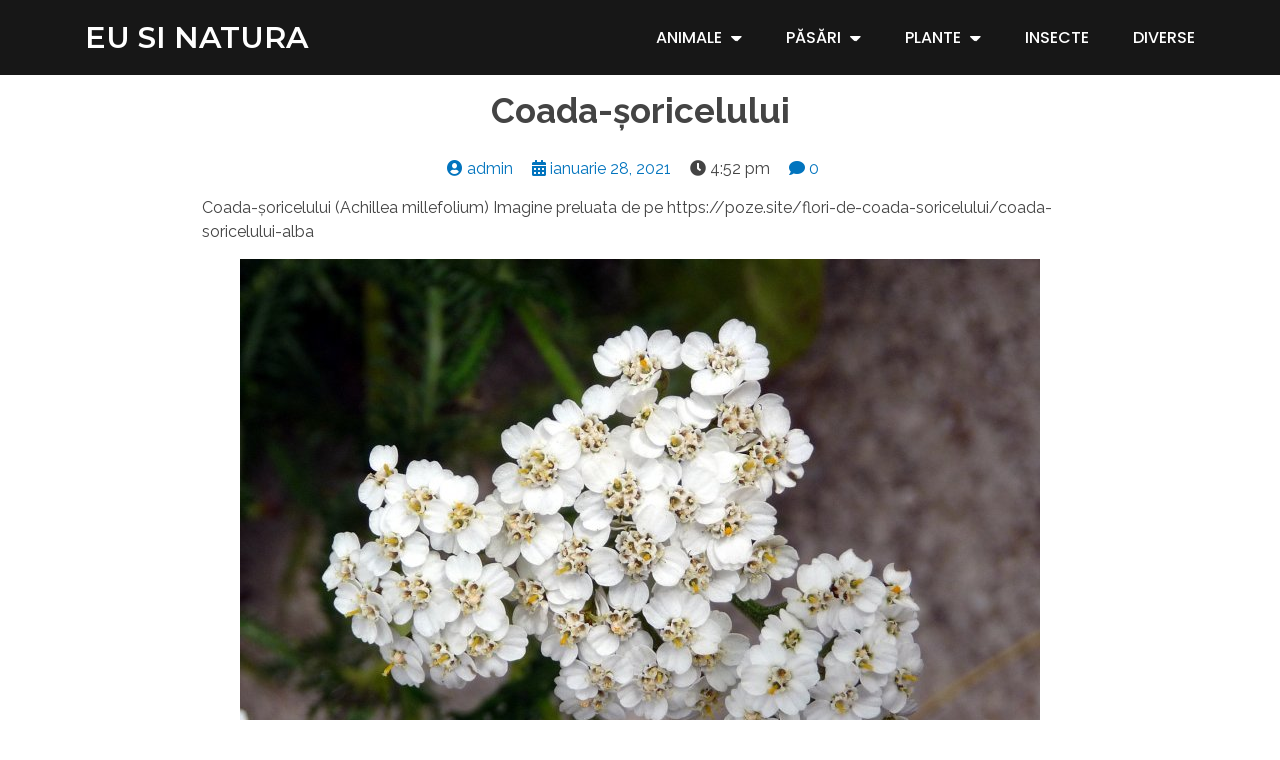

--- FILE ---
content_type: text/html; charset=UTF-8
request_url: http://natura.dordecarte.eu/2021/01/28/coada-soricelulu/
body_size: 11997
content:
	<!DOCTYPE html>
	<html lang="ro-RO">
	<head>
		<meta charset="UTF-8" />
		<meta name="viewport" content="width=device-width, initial-scale=1">
		<link rel="profile" href="https://gmpg.org/xfn/11">
		<title>Coada-șoricelului &#8211; Eu si Natura</title>
<meta name='robots' content='max-image-preview:large' />
<link rel='dns-prefetch' href='//fonts.googleapis.com' />
<link rel='dns-prefetch' href='//s.w.org' />
<link rel="alternate" type="application/rss+xml" title="Eu si Natura &raquo; Flux" href="http://natura.dordecarte.eu/feed/" />
<link rel="alternate" type="application/rss+xml" title="Eu si Natura &raquo; Flux comentarii" href="http://natura.dordecarte.eu/comments/feed/" />
<script>
var pagelayer_ajaxurl = "http://natura.dordecarte.eu/wp-admin/admin-ajax.php?";
var pagelayer_global_nonce = "ce910a2505";
var pagelayer_server_time = 1769836499;
var pagelayer_is_live = "";
var pagelayer_facebook_id = "";
var pagelayer_settings = {"post_types":["post","page"],"enable_giver":false,"max_width":1170,"tablet_breakpoint":780,"mobile_breakpoint":480,"sidebar":false,"body_font":false,"color":false};
var pagelayer_recaptch_lang = "";
var pagelayer_recaptch_version = "";
</script><link rel="alternate" type="application/rss+xml" title="Flux comentarii Eu si Natura &raquo; Coada-șoricelului" href="http://natura.dordecarte.eu/2021/01/28/coada-soricelulu/feed/" />
<style id="pagelayer-wow-animation-style" type="text/css">.pagelayer-wow{visibility: hidden;}</style>
	<style id="pagelayer-global-styles" type="text/css">
:root{--pagelayer-color-primary:#007bff;--pagelayer-color-secondary:#eeee22;--pagelayer-color-text:#8224e3;--pagelayer-color-accent:#dd3333;--pagelayer-font-primary-font-family:Open Sans;--pagelayer-font-secondary-font-family:Roboto;--pagelayer-font-text-font-family:Montserrat;--pagelayer-font-accent-font-family:Poppins;}
.pagelayer-row-stretch-auto > .pagelayer-row-holder, .pagelayer-row-stretch-full > .pagelayer-row-holder.pagelayer-width-auto{ max-width: 1170px; margin-left: auto; margin-right: auto;}
@media (min-width: 781px){
			.pagelayer-hide-desktop{
				display:none !important;
			}
		}

		@media (max-width: 780px) and (min-width: 481px){
			.pagelayer-hide-tablet{
				display:none !important;
			}
			.pagelayer-wp-menu-holder[data-drop_breakpoint="tablet"] .pagelayer-wp_menu-ul{
				display:none;
			}
		}

		@media (max-width: 480px){
			.pagelayer-hide-mobile{
				display:none !important;
			}
			.pagelayer-wp-menu-holder[data-drop_breakpoint="mobile"] .pagelayer-wp_menu-ul{
				display:none;
			}
		}
@media (max-width: 780px){
	[class^="pagelayer-offset-"],
	[class*=" pagelayer-offset-"] {
		margin-left: 0;
	}

	.pagelayer-row .pagelayer-col {
		margin-left: 0;
		width: 100%;
	}
	.pagelayer-row.pagelayer-gutters .pagelayer-col {
		margin-bottom: 16px;
	}
	.pagelayer-first-sm {
		order: -1;
	}
	.pagelayer-last-sm {
		order: 1;
	}
	

}

</style>		<script type="text/javascript">
			window._wpemojiSettings = {"baseUrl":"https:\/\/s.w.org\/images\/core\/emoji\/13.0.1\/72x72\/","ext":".png","svgUrl":"https:\/\/s.w.org\/images\/core\/emoji\/13.0.1\/svg\/","svgExt":".svg","source":{"concatemoji":"http:\/\/natura.dordecarte.eu\/wp-includes\/js\/wp-emoji-release.min.js?ver=5.7.14"}};
			!function(e,a,t){var n,r,o,i=a.createElement("canvas"),p=i.getContext&&i.getContext("2d");function s(e,t){var a=String.fromCharCode;p.clearRect(0,0,i.width,i.height),p.fillText(a.apply(this,e),0,0);e=i.toDataURL();return p.clearRect(0,0,i.width,i.height),p.fillText(a.apply(this,t),0,0),e===i.toDataURL()}function c(e){var t=a.createElement("script");t.src=e,t.defer=t.type="text/javascript",a.getElementsByTagName("head")[0].appendChild(t)}for(o=Array("flag","emoji"),t.supports={everything:!0,everythingExceptFlag:!0},r=0;r<o.length;r++)t.supports[o[r]]=function(e){if(!p||!p.fillText)return!1;switch(p.textBaseline="top",p.font="600 32px Arial",e){case"flag":return s([127987,65039,8205,9895,65039],[127987,65039,8203,9895,65039])?!1:!s([55356,56826,55356,56819],[55356,56826,8203,55356,56819])&&!s([55356,57332,56128,56423,56128,56418,56128,56421,56128,56430,56128,56423,56128,56447],[55356,57332,8203,56128,56423,8203,56128,56418,8203,56128,56421,8203,56128,56430,8203,56128,56423,8203,56128,56447]);case"emoji":return!s([55357,56424,8205,55356,57212],[55357,56424,8203,55356,57212])}return!1}(o[r]),t.supports.everything=t.supports.everything&&t.supports[o[r]],"flag"!==o[r]&&(t.supports.everythingExceptFlag=t.supports.everythingExceptFlag&&t.supports[o[r]]);t.supports.everythingExceptFlag=t.supports.everythingExceptFlag&&!t.supports.flag,t.DOMReady=!1,t.readyCallback=function(){t.DOMReady=!0},t.supports.everything||(n=function(){t.readyCallback()},a.addEventListener?(a.addEventListener("DOMContentLoaded",n,!1),e.addEventListener("load",n,!1)):(e.attachEvent("onload",n),a.attachEvent("onreadystatechange",function(){"complete"===a.readyState&&t.readyCallback()})),(n=t.source||{}).concatemoji?c(n.concatemoji):n.wpemoji&&n.twemoji&&(c(n.twemoji),c(n.wpemoji)))}(window,document,window._wpemojiSettings);
		</script>
		<style type="text/css">
img.wp-smiley,
img.emoji {
	display: inline !important;
	border: none !important;
	box-shadow: none !important;
	height: 1em !important;
	width: 1em !important;
	margin: 0 .07em !important;
	vertical-align: -0.1em !important;
	background: none !important;
	padding: 0 !important;
}
</style>
	<link rel='stylesheet' id='pagelayer-frontend-css'  href='http://natura.dordecarte.eu/wp-content/plugins/pagelayer/css/combined.css?ver=2.0.7' type='text/css' media='all' />
<link rel='stylesheet' id='wp-block-library-css'  href='http://natura.dordecarte.eu/wp-includes/css/dist/block-library/style.min.css?ver=5.7.14' type='text/css' media='all' />
<link rel='stylesheet' id='wp-block-library-theme-css'  href='http://natura.dordecarte.eu/wp-includes/css/dist/block-library/theme.min.css?ver=5.7.14' type='text/css' media='all' />
<link rel='stylesheet' id='schema-lite-style-css'  href='http://natura.dordecarte.eu/wp-content/themes/schema-lite/style.css?ver=5.7.14' type='text/css' media='all' />
<style id='schema-lite-style-inline-css' type='text/css'>

		#site-header, #navigation.mobile-menu-wrapper { background-image: url('http://natura.dordecarte.eu/wp-content/uploads/2021/01/cropped-BArza-tec.jpg'); }
		.primary-navigation #navigation li:hover > a, #tabber .inside li .meta b,footer .widget li a:hover,.fn a,.reply a,#tabber .inside li div.info .entry-title a:hover, #navigation ul ul a:hover,.single_post a:not(.wp-block-button__link), a:hover, .sidebar.c-4-12 .textwidget a, #site-footer .textwidget a, #commentform a, #tabber .inside li a, .copyrights a:hover, a, .sidebar.c-4-12 a:hover, .top a:hover, footer .tagcloud a:hover, .title a, .related-posts .post:hover .title { color: #0274be; }

		#navigation ul li.current-menu-item a { color: #0274be!important; }

		.nav-previous a:hover, .nav-next a:hover, #commentform input#submit, #searchform input[type='submit'], .home_menu_item, .currenttext, .pagination a:hover, .mts-subscribe input[type='submit'], .pagination .current, .woocommerce nav.woocommerce-pagination ul li a:focus, .woocommerce nav.woocommerce-pagination ul li a:hover, .woocommerce nav.woocommerce-pagination ul li span.current, .woocommerce-product-search input[type='submit'], .woocommerce a.button, .woocommerce-page a.button, .woocommerce button.button, .woocommerce-page button.button, .woocommerce input.button, .woocommerce-page input.button, .woocommerce #respond input#submit, .woocommerce-page #respond input#submit, .woocommerce #content input.button, .woocommerce-page #content input.button, .featured-thumbnail .latestPost-review-wrapper.wp-review-show-total, .tagcloud a, .woocommerce nav.woocommerce-pagination ul li span.current, .woocommerce-page nav.woocommerce-pagination ul li span.current, .woocommerce #content nav.woocommerce-pagination ul li span.current, .woocommerce-page #content nav.woocommerce-pagination ul li span.current, .woocommerce nav.woocommerce-pagination ul li a:hover, .woocommerce-page nav.woocommerce-pagination ul li a:hover, .woocommerce #content nav.woocommerce-pagination ul li a:hover, .woocommerce-page #content nav.woocommerce-pagination ul li a:hover, #searchform input[type='submit'], .woocommerce-product-search input[type='submit'] { background-color: #0274be; }

		.woocommerce nav.woocommerce-pagination ul li span.current, .woocommerce-page nav.woocommerce-pagination ul li span.current, .woocommerce #content nav.woocommerce-pagination ul li span.current, .woocommerce-page #content nav.woocommerce-pagination ul li span.current, .woocommerce nav.woocommerce-pagination ul li a:hover, .woocommerce-page nav.woocommerce-pagination ul li a:hover, .woocommerce #content nav.woocommerce-pagination ul li a:hover, .woocommerce-page #content nav.woocommerce-pagination ul li a:hover, .woocommerce nav.woocommerce-pagination ul li a:focus, .woocommerce-page nav.woocommerce-pagination ul li a:focus, .woocommerce #content nav.woocommerce-pagination ul li a:focus, .woocommerce-page #content nav.woocommerce-pagination ul li a:focus, .pagination .current, .tagcloud a { border-color: #0274be; }
		.corner { border-color: transparent transparent #0274be transparent;}

		footer, #commentform input#submit:hover, .featured-thumbnail .latestPost-review-wrapper { background-color: #222222; }
			
</style>
<link rel='stylesheet' id='schema-lite-fonts-css'  href='https://fonts.googleapis.com/css?family=Roboto%20Slab%3A300%2C400%7CRaleway%3A400%2C500%2C700&#038;subset=latin-ext' type='text/css' media='all' />
<script type='text/javascript' src='http://natura.dordecarte.eu/wp-includes/js/jquery/jquery.min.js?ver=3.5.1' id='jquery-core-js'></script>
<script type='text/javascript' src='http://natura.dordecarte.eu/wp-includes/js/jquery/jquery-migrate.min.js?ver=3.3.2' id='jquery-migrate-js'></script>
<script type='text/javascript' src='http://natura.dordecarte.eu/wp-content/plugins/pagelayer/js/combined.js?ver=2.0.7' id='pagelayer-frontend-js'></script>
<script type='text/javascript' src='http://natura.dordecarte.eu/wp-content/themes/schema-lite/js/customscripts.js?ver=5.7.14' id='schema-lite-customscripts-js'></script>
<link rel="https://api.w.org/" href="http://natura.dordecarte.eu/wp-json/" /><link rel="alternate" type="application/json" href="http://natura.dordecarte.eu/wp-json/wp/v2/posts/759" /><link rel="EditURI" type="application/rsd+xml" title="RSD" href="http://natura.dordecarte.eu/xmlrpc.php?rsd" />
<link rel="wlwmanifest" type="application/wlwmanifest+xml" href="http://natura.dordecarte.eu/wp-includes/wlwmanifest.xml" /> 
<meta name="generator" content="WordPress 5.7.14" />
<link rel="canonical" href="http://natura.dordecarte.eu/2021/01/28/coada-soricelulu/" />
<link rel='shortlink' href='http://natura.dordecarte.eu/?p=759' />
<link rel="alternate" type="application/json+oembed" href="http://natura.dordecarte.eu/wp-json/oembed/1.0/embed?url=http%3A%2F%2Fnatura.dordecarte.eu%2F2021%2F01%2F28%2Fcoada-soricelulu%2F" />
<link rel="alternate" type="text/xml+oembed" href="http://natura.dordecarte.eu/wp-json/oembed/1.0/embed?url=http%3A%2F%2Fnatura.dordecarte.eu%2F2021%2F01%2F28%2Fcoada-soricelulu%2F&#038;format=xml" />
<style type="text/css">.recentcomments a{display:inline !important;padding:0 !important;margin:0 !important;}</style>		<style type="text/css">
					.site-title a,
			.site-description, #navigation a {
				color: #eeee22;
			}
				</style>
		<style type="text/css" id="custom-background-css">
body.custom-background { background-color: #ffffff; }
</style>
	<link rel="icon" href="http://natura.dordecarte.eu/wp-content/uploads/2020/10/cropped-Natura-icon-1-32x32.png" sizes="32x32" />
<link rel="icon" href="http://natura.dordecarte.eu/wp-content/uploads/2020/10/cropped-Natura-icon-1-192x192.png" sizes="192x192" />
<link rel="apple-touch-icon" href="http://natura.dordecarte.eu/wp-content/uploads/2020/10/cropped-Natura-icon-1-180x180.png" />
<meta name="msapplication-TileImage" content="http://natura.dordecarte.eu/wp-content/uploads/2020/10/cropped-Natura-icon-1-270x270.png" />
	</head>

	<body class="post-template-default single single-post postid-759 single-format-standard custom-background wp-custom-logo wp-embed-responsive pagelayer-body">
		
	<header class="pagelayer-header"><div pagelayer-id="QLarvXWKMVl2BOFz" class="p-QLarvXWKMVl2BOFz pagelayer-row pagelayer-row-stretch-auto pagelayer-height-default">
<style pagelayer-style-id="QLarvXWKMVl2BOFz">.p-QLarvXWKMVl2BOFz .pagelayer-col-holder{padding: 10px}
.p-QLarvXWKMVl2BOFz > .pagelayer-background-overlay{-webkit-transition: all 400ms !important; transition: all 400ms !important}
.p-QLarvXWKMVl2BOFz .pagelayer-svg-top .pagelayer-shape-fill{fill:#227bc3}
.p-QLarvXWKMVl2BOFz .pagelayer-row-svg .pagelayer-svg-top{width:100%;height:100px}
.p-QLarvXWKMVl2BOFz .pagelayer-svg-bottom .pagelayer-shape-fill{fill:#e44993}
.p-QLarvXWKMVl2BOFz .pagelayer-row-svg .pagelayer-svg-bottom{width:100%;height:100px}
.p-QLarvXWKMVl2BOFz{background: #171717}
</style>
			
			
			
			
			<div class="pagelayer-row-holder pagelayer-row pagelayer-auto pagelayer-width-auto">
<div pagelayer-id="SPsweqNnMkSuP5NW" class="p-SPsweqNnMkSuP5NW pagelayer-col">
<style pagelayer-style-id="SPsweqNnMkSuP5NW">.p-SPsweqNnMkSuP5NW .pagelayer-col-holder > div:not(:last-child){margin-bottom: 15px}
.pagelayer-row-holder .p-SPsweqNnMkSuP5NW{width: 30%}
.p-SPsweqNnMkSuP5NW > .pagelayer-background-overlay{-webkit-transition: all 400ms !important; transition: all 400ms !important}
@media (max-width: 780px) and (min-width: 481px){.pagelayer-row-holder .p-SPsweqNnMkSuP5NW{width: 40%}
}
@media (max-width: 480px){.pagelayer-row-holder .p-SPsweqNnMkSuP5NW{width: 75%}
}
</style>
				
				
				
				<div class="pagelayer-col-holder">
<div pagelayer-id="khLyksG1X3Oqcvws" class="p-khLyksG1X3Oqcvws pagelayer-wp_title">
<style pagelayer-style-id="khLyksG1X3Oqcvws">.p-khLyksG1X3Oqcvws .pagelayer-wp-title-heading{font-family: Montserrat; font-size: 30px !important; font-style:  !important; font-weight: 600 !important; font-variant:  !important; text-decoration-line:  !important; text-decoration-style: Solid !important; line-height: em !important; text-transform: Uppercase !important; letter-spacing: px !important; word-spacing: px !important;color:#ffffff;text-align:left}
@media (max-width: 480px){.p-khLyksG1X3Oqcvws .pagelayer-wp-title-heading{text-align:left}
}
</style><div class="pagelayer-wp-title-content">
			<div class="pagelayer-wp-title-section">
				<a href="http://natura.dordecarte.eu" class="pagelayer-wp-title-link pagelayer-ele-link">
					
					<div class="pagelayer-wp-title-holder">
						<div class="pagelayer-wp-title-heading">Eu si Natura</div>
						
					</div>
				</a>
			</div>			
		<div></div></div></div>
</div></div>
<div pagelayer-id="hBCy8hyNV0O6IsQC" class="p-hBCy8hyNV0O6IsQC pagelayer-col">
<style pagelayer-style-id="hBCy8hyNV0O6IsQC">.p-hBCy8hyNV0O6IsQC{align-content: center !important}
.p-hBCy8hyNV0O6IsQC .pagelayer-col-holder > div:not(:last-child){margin-bottom: 15px}
.pagelayer-row-holder .p-hBCy8hyNV0O6IsQC{width: 70%}
.p-hBCy8hyNV0O6IsQC > .pagelayer-background-overlay{-webkit-transition: all 400ms !important; transition: all 400ms !important}
@media (max-width: 780px) and (min-width: 481px){.pagelayer-row-holder .p-hBCy8hyNV0O6IsQC{width: 60%}
}
@media (max-width: 480px){.pagelayer-row-holder .p-hBCy8hyNV0O6IsQC{width: 25%}
}
</style>
				
				
				
				<div class="pagelayer-col-holder">
<div pagelayer-id="o4GSAwGs4r5ppDQb" class="p-o4GSAwGs4r5ppDQb pagelayer-wp_menu">
<style pagelayer-style-id="o4GSAwGs4r5ppDQb">.p-o4GSAwGs4r5ppDQb ul{text-align:right}
.p-o4GSAwGs4r5ppDQb .pagelayer-wp-menu-container li{list-style: none}
.p-o4GSAwGs4r5ppDQb .pagelayer-wp_menu-ul>li a:first-child{color: #ffffff}
.p-o4GSAwGs4r5ppDQb .pagelayer-wp_menu-ul>li>a:hover{color: #ea3a60}
.p-o4GSAwGs4r5ppDQb .pagelayer-wp_menu-ul>li.active-sub-menu>a:hover{color: #ea3a60}
.p-o4GSAwGs4r5ppDQb .pagelayer-wp_menu-ul>li.current-menu-item>a{color: #ea3a60}
.p-o4GSAwGs4r5ppDQb .pagelayer-wp-menu-container ul li a{font-family: Poppins !important; font-size: 16px !important; font-style:  !important; font-weight: 500 !important; font-variant:  !important; text-decoration-line:  !important; text-decoration-style: Solid !important; line-height: em !important; text-transform: Uppercase !important; letter-spacing: px !important; word-spacing: px !important}
.p-o4GSAwGs4r5ppDQb .pagelayer-heading-holder{font-family: Poppins !important; font-size: 16px !important; font-style:  !important; font-weight: 500 !important; font-variant:  !important; text-decoration-line:  !important; text-decoration-style: Solid !important; line-height: em !important; text-transform: Uppercase !important; letter-spacing: px !important; word-spacing: px !important}
.p-o4GSAwGs4r5ppDQb .pagelayer-wp_menu-ul>li a{padding-left: 20px;padding-right: 20px}
.p-o4GSAwGs4r5ppDQb .pagelayer-wp_menu-ul>li>a{padding-top: 10px;padding-bottom	: 10px}
.p-o4GSAwGs4r5ppDQb .pagelayer-wp-menu-container ul.sub-menu>li a{color: #ffffff}
.p-o4GSAwGs4r5ppDQb .pagelayer-wp-menu-container ul.sub-menu{background-color: #0986c0}
.p-o4GSAwGs4r5ppDQb .pagelayer-wp-menu-container ul.sub-menu li a{padding-left: 10px;padding-right: 10px;padding-top: 10px;padding-bottom	: 10px}
.p-o4GSAwGs4r5ppDQb .pagelayer-wp-menu-container .sub-menu a{margin-left: 10px}
.p-o4GSAwGs4r5ppDQb .pagelayer-wp-menu-container .sub-menu .sub-menu a{margin-left: calc(2 * 10px)}
.p-o4GSAwGs4r5ppDQb .pagelayer-menu-type-horizontal .sub-menu{left:0px}
.p-o4GSAwGs4r5ppDQb .pagelayer-menu-type-horizontal .sub-menu .sub-menu{left:unset;left:100% !important;top:0px}
.p-o4GSAwGs4r5ppDQb .pagelayer-primary-menu-bar{text-align:center}
.p-o4GSAwGs4r5ppDQb .pagelayer-primary-menu-bar i{background-color:#ea3a60;font-size:30px}
.p-o4GSAwGs4r5ppDQb .pagelayer-menu-type-dropdown{width:30%;background-color:#000000}
.p-o4GSAwGs4r5ppDQb .pagelayer-menu-type-dropdown .pagelayer-wp_menu-ul{width:100%;top: 8%; transform: translateY(-8%)}
.p-o4GSAwGs4r5ppDQb .pagelayer-wp_menu-close i{font-size:25px;padding:8px;color:rgba(255,255,255,0.41);background-color:rgba(0,0,0,0.21);-webkit-transition: all 600ms !important; transition: all 600ms !important}
.p-o4GSAwGs4r5ppDQb .pagelayer-wp_menu-close i:hover{color:#ffffff;background-color:#000000}
.p-o4GSAwGs4r5ppDQb  .pagelayer-wp_menu-ul .menu-item a {
    justify-content: center;}
@media (max-width: 780px) and (min-width: 481px){.p-o4GSAwGs4r5ppDQb .pagelayer-primary-menu-bar{text-align:right}
.p-o4GSAwGs4r5ppDQb .pagelayer-primary-menu-bar i{font-size:20px;padding:10px}
.p-o4GSAwGs4r5ppDQb .pagelayer-menu-type-dropdown{width:40%}
}
@media (max-width: 480px){.p-o4GSAwGs4r5ppDQb .pagelayer-wp_menu-ul>li>a{padding-top: 15px;padding-bottom	: 15px}
.p-o4GSAwGs4r5ppDQb .pagelayer-primary-menu-bar{text-align:right}
.p-o4GSAwGs4r5ppDQb .pagelayer-primary-menu-bar i{font-size:20px;padding:10px}
.p-o4GSAwGs4r5ppDQb .pagelayer-menu-type-dropdown{width:50%}
.p-o4GSAwGs4r5ppDQb .pagelayer-menu-type-dropdown .pagelayer-wp_menu-ul{top: 10%; transform: translateY(-10%)}
}
</style><div class="pagelayer-wp-menu-holder" data-layout="horizontal" data-submenu_ind="caret-down" data-drop_breakpoint="tablet">
			<div class="pagelayer-primary-menu-bar"><i class="fa fa-bars"></i></div>
			<div class="pagelayer-wp-menu-container pagelayer-menu-type-horizontal pagelayer-menu-hover- slide pagelayer-wp_menu-right" data-align="right">
				<div class="pagelayer-wp_menu-close"><i class="fa fa-times"></i></div>
				<div class="menu-sturnidae-container"><ul id="2" class="pagelayer-wp_menu-ul"><li id="menu-item-728" class="menu-item menu-item-type-taxonomy menu-item-object-category menu-item-has-children menu-item-728"><a href="http://natura.dordecarte.eu/category/animale/">Animale</a>
<ul class="sub-menu">
	<li id="menu-item-729" class="menu-item menu-item-type-taxonomy menu-item-object-category menu-item-729"><a href="http://natura.dordecarte.eu/category/animale/amfibieni/">Amfibieni</a></li>
	<li id="menu-item-730" class="menu-item menu-item-type-taxonomy menu-item-object-category menu-item-730"><a href="http://natura.dordecarte.eu/category/animale/mamifere/">Mamifere</a></li>
	<li id="menu-item-731" class="menu-item menu-item-type-taxonomy menu-item-object-category menu-item-731"><a href="http://natura.dordecarte.eu/category/animale/reptile/">Reptile</a></li>
</ul>
</li>
<li id="menu-item-734" class="menu-item menu-item-type-taxonomy menu-item-object-category menu-item-has-children menu-item-734"><a href="http://natura.dordecarte.eu/category/pasari/">Păsări</a>
<ul class="sub-menu">
	<li id="menu-item-737" class="menu-item menu-item-type-taxonomy menu-item-object-category menu-item-737"><a href="http://natura.dordecarte.eu/category/pasari/galinacee/">Galinacee</a></li>
	<li id="menu-item-735" class="menu-item menu-item-type-taxonomy menu-item-object-category menu-item-735"><a href="http://natura.dordecarte.eu/category/pasari/ciocanitori/">Ciocănitori</a></li>
	<li id="menu-item-739" class="menu-item menu-item-type-taxonomy menu-item-object-category menu-item-has-children menu-item-739"><a href="http://natura.dordecarte.eu/category/pasari/pasari-cantatoare/">Păsări cântătoare</a>
	<ul class="sub-menu">
		<li id="menu-item-831" class="menu-item menu-item-type-taxonomy menu-item-object-category menu-item-831"><a href="http://natura.dordecarte.eu/category/pasari/pasari-cantatoare/corvide/">Corvidae</a></li>
		<li id="menu-item-857" class="menu-item menu-item-type-taxonomy menu-item-object-category menu-item-857"><a href="http://natura.dordecarte.eu/category/pasari/pasari-cantatoare/alaudidae/">Alaudidae</a></li>
		<li id="menu-item-854" class="menu-item menu-item-type-taxonomy menu-item-object-category menu-item-854"><a href="http://natura.dordecarte.eu/category/pasari/pasari-cantatoare/fringillidae/">Fringillidae</a></li>
		<li id="menu-item-868" class="menu-item menu-item-type-taxonomy menu-item-object-category menu-item-868"><a href="http://natura.dordecarte.eu/category/pasari/pasari-cantatoare/emberizidae/">Emberizidae</a></li>
		<li id="menu-item-977" class="menu-item menu-item-type-taxonomy menu-item-object-category menu-item-977"><a href="http://natura.dordecarte.eu/category/pasari/pasari-cantatoare/hirundinidae/">Hirundinidae</a></li>
	</ul>
</li>
	<li id="menu-item-742" class="menu-item menu-item-type-taxonomy menu-item-object-category menu-item-742"><a href="http://natura.dordecarte.eu/category/pasari/pasari-rapitoare-de-zi/">Păsări răpitoare de zi</a></li>
	<li id="menu-item-741" class="menu-item menu-item-type-taxonomy menu-item-object-category menu-item-741"><a href="http://natura.dordecarte.eu/category/pasari/pasari-rapitoare-de-noapte/">Păsări răpitoare de noapte</a></li>
	<li id="menu-item-736" class="menu-item menu-item-type-taxonomy menu-item-object-category menu-item-736"><a href="http://natura.dordecarte.eu/category/pasari/drepnele-si-caprimulgi/">Drepnele si caprimulgi</a></li>
	<li id="menu-item-743" class="menu-item menu-item-type-taxonomy menu-item-object-category menu-item-743"><a href="http://natura.dordecarte.eu/category/pasari/porumbei-si-specii-inrudite/">Porumbei şi specii înrudite</a></li>
	<li id="menu-item-738" class="menu-item menu-item-type-taxonomy menu-item-object-category menu-item-738"><a href="http://natura.dordecarte.eu/category/pasari/gaste-rate-si-specii-inrudite/">Gâşte, raţe şi specii înrudite</a></li>
	<li id="menu-item-740" class="menu-item menu-item-type-taxonomy menu-item-object-category menu-item-740"><a href="http://natura.dordecarte.eu/category/pasari/pasari-limicole-chire-pescarusi/">Pasari limicole, chire, pescarusi</a></li>
	<li id="menu-item-744" class="menu-item menu-item-type-taxonomy menu-item-object-category menu-item-744"><a href="http://natura.dordecarte.eu/category/pasari/starci-berze-si-specii-inrudite/">Stârci, berze şi specii înrudite</a></li>
</ul>
</li>
<li id="menu-item-745" class="menu-item menu-item-type-taxonomy menu-item-object-category current-post-ancestor menu-item-has-children menu-item-745"><a href="http://natura.dordecarte.eu/category/plante/">Plante</a>
<ul class="sub-menu">
	<li id="menu-item-746" class="menu-item menu-item-type-taxonomy menu-item-object-category menu-item-746"><a href="http://natura.dordecarte.eu/category/plante/flori/">Flori</a></li>
	<li id="menu-item-747" class="menu-item menu-item-type-taxonomy menu-item-object-category current-post-ancestor current-menu-parent current-post-parent menu-item-747"><a href="http://natura.dordecarte.eu/category/plante/plante-medicinale/">Plante medicinale</a></li>
</ul>
</li>
<li id="menu-item-733" class="menu-item menu-item-type-taxonomy menu-item-object-category menu-item-733"><a href="http://natura.dordecarte.eu/category/insecte/">Insecte</a></li>
<li id="menu-item-732" class="menu-item menu-item-type-taxonomy menu-item-object-category menu-item-732"><a href="http://natura.dordecarte.eu/category/diverse/">Diverse</a></li>
</ul></div>
			</div>
		</div></div>
</div></div>
</div></div>

	</header><div class="pagelayer-content"><div pagelayer-id="TeNMIn3gRsvsyDZj" class="p-TeNMIn3gRsvsyDZj pagelayer-row pagelayer-row-stretch-auto pagelayer-height-default">
<style pagelayer-style-id="TeNMIn3gRsvsyDZj">.p-TeNMIn3gRsvsyDZj .pagelayer-col-holder{padding: 10px}
.p-TeNMIn3gRsvsyDZj > .pagelayer-background-overlay{-webkit-transition: all 400ms !important; transition: all 400ms !important}
.p-TeNMIn3gRsvsyDZj .pagelayer-svg-top .pagelayer-shape-fill{fill:#227bc3}
.p-TeNMIn3gRsvsyDZj .pagelayer-row-svg .pagelayer-svg-top{width:100%;height:100px}
.p-TeNMIn3gRsvsyDZj .pagelayer-svg-bottom .pagelayer-shape-fill{fill:#e44993}
.p-TeNMIn3gRsvsyDZj .pagelayer-row-svg .pagelayer-svg-bottom{width:100%;height:100px}
</style>
			
			
			
			
			<div class="pagelayer-row-holder pagelayer-row pagelayer-auto pagelayer-width-auto">
<div pagelayer-id="qyP2XV3ClSd9cEWM" class="p-qyP2XV3ClSd9cEWM pagelayer-col">
<style pagelayer-style-id="qyP2XV3ClSd9cEWM">.p-qyP2XV3ClSd9cEWM > .pagelayer-background-overlay{-webkit-transition: all 400ms !important; transition: all 400ms !important}
</style>
				
				
				
				<div class="pagelayer-col-holder">
<div pagelayer-id="nNt87422AXwZoBQg" class="p-nNt87422AXwZoBQg pagelayer-post_title">
<style pagelayer-style-id="nNt87422AXwZoBQg">.p-nNt87422AXwZoBQg .pagelayer-post-title{font-family: ; font-size: 35px !important; font-style:  !important; font-weight: 700 !important; font-variant:  !important; text-decoration-line:  !important; text-decoration-style: solid !important; line-height: em !important; text-transform:  !important; letter-spacing: px !important; word-spacing: px !important}
.p-nNt87422AXwZoBQg{text-align: center}
</style><div class="pagelayer-post-title">
			
				Coada-șoricelului
			
		</div></div>
</div></div>
</div></div>
<div pagelayer-id="6UuOjtSrBDhWOnWG" class="p-6UuOjtSrBDhWOnWG pagelayer-row pagelayer-row-stretch-auto pagelayer-height-default">
<style pagelayer-style-id="6UuOjtSrBDhWOnWG">.p-6UuOjtSrBDhWOnWG .pagelayer-col-holder{padding: 10px}
.p-6UuOjtSrBDhWOnWG>.pagelayer-row-holder{max-width: 70%; margin-left: auto; margin-right: auto}
.p-6UuOjtSrBDhWOnWG > .pagelayer-background-overlay{-webkit-transition: all 400ms !important; transition: all 400ms !important}
.p-6UuOjtSrBDhWOnWG .pagelayer-svg-top .pagelayer-shape-fill{fill:#227bc3}
.p-6UuOjtSrBDhWOnWG .pagelayer-row-svg .pagelayer-svg-top{width:100%;height:100px}
.p-6UuOjtSrBDhWOnWG .pagelayer-svg-bottom .pagelayer-shape-fill{fill:#e44993}
.p-6UuOjtSrBDhWOnWG .pagelayer-row-svg .pagelayer-svg-bottom{width:100%;height:100px}
@media (max-width: 780px) and (min-width: 481px){.p-6UuOjtSrBDhWOnWG>.pagelayer-row-holder{max-width: 85%; margin-left: auto; margin-right: auto}
}
@media (max-width: 480px){.p-6UuOjtSrBDhWOnWG>.pagelayer-row-holder{max-width: 100%; margin-left: auto; margin-right: auto}
}
</style>
			
			
			
			
			<div class="pagelayer-row-holder pagelayer-row pagelayer-auto pagelayer-width-fixed">
<div pagelayer-id="gzGSF2JVwcPcNUk6" class="p-gzGSF2JVwcPcNUk6 pagelayer-col pagelayer-col-12">
<style pagelayer-style-id="gzGSF2JVwcPcNUk6">.p-gzGSF2JVwcPcNUk6 > .pagelayer-background-overlay{-webkit-transition: all 400ms !important; transition: all 400ms !important}
</style>
				
				
				
				<div class="pagelayer-col-holder">
<div pagelayer-id="gBDuE9nYBu0bIHyv" class="p-gBDuE9nYBu0bIHyv pagelayer-post_info">
<style pagelayer-style-id="gBDuE9nYBu0bIHyv">.p-gBDuE9nYBu0bIHyv .pagelayer-post-info-vertical .pagelayer-post-info-list-container{margin-right:15px}
.p-gBDuE9nYBu0bIHyv .pagelayer-post-info-horizontal .pagelayer-post-info-list-container{margin-bottom:15px}
.p-gBDuE9nYBu0bIHyv .pagelayer-post-info-container{text-align:center}
</style><div class="pagelayer-post-info-container pagelayer-post-info-vertical">
<div pagelayer-id="ZMZjpaTiEc9Ien3t" class="p-ZMZjpaTiEc9Ien3t pagelayer-post_info_list">
<div class="pagelayer-post-info-list-container">
			<a href="http://natura.dordecarte.eu/author/admin/" class="pagelayer-post-info-list-link">
				<span class="pagelayer-post-info-icon">
					<span class="fas fa-user-circle"></span>
					</span>
				
				
				<span class="pagelayer-post-info-label">admin</span>
			</a>
		</div></div>
<div pagelayer-id="xI8gpn9VRfPDkZ0Q" class="p-xI8gpn9VRfPDkZ0Q pagelayer-post_info_list">
<div class="pagelayer-post-info-list-container">
			<a href="http://natura.dordecarte.eu/2021/01/28/" class="pagelayer-post-info-list-link">
				<span class="pagelayer-post-info-icon">
					<span class="fas fa-calendar-alt"></span>
					</span>
				
				
				<span class="pagelayer-post-info-label">ianuarie 28, 2021</span>
			</a>
		</div></div>
<div pagelayer-id="LaEZYd9SjEnQHsg3" class="p-LaEZYd9SjEnQHsg3 pagelayer-post_info_list">
<div class="pagelayer-post-info-list-container">
			
				<span class="pagelayer-post-info-icon">
					<span class="fas fa-clock"></span>
					</span>
				
				
				<span class="pagelayer-post-info-label">4:52 pm</span>
			
		</div></div>
<div pagelayer-id="9lTHiEQJQqESt6YG" class="p-9lTHiEQJQqESt6YG pagelayer-post_info_list">
<div class="pagelayer-post-info-list-container">
			<a href="http://natura.dordecarte.eu/2021/01/28/coada-soricelulu/#respond" class="pagelayer-post-info-list-link">
				<span class="pagelayer-post-info-icon">
					<span class="fas fa-comment"></span>
					</span>
				
				
				<span class="pagelayer-post-info-label">0</span>
			</a>
		</div></div>
</div></div>
<div pagelayer-id="NklzzZGW3ve1X8BS" class="p-NklzzZGW3ve1X8BS pagelayer-post_excerpt">
<style pagelayer-style-id="NklzzZGW3ve1X8BS">.p-NklzzZGW3ve1X8BS{text-align: left;margin-top: 15px; margin-right: 0px; margin-bottom: 15px; margin-left: 0px}
</style><div class="pagelayer-post-excerpt">Coada-șoricelului (Achillea millefolium) Imagine preluata de pe https://poze.site/flori-de-coada-soricelului/coada-soricelului-alba</div></div>
<div pagelayer-id="sZLiICVhGCbBTx1a" class="p-sZLiICVhGCbBTx1a pagelayer-featured_img">
<style pagelayer-style-id="sZLiICVhGCbBTx1a">.p-sZLiICVhGCbBTx1a{text-align: center}
.p-sZLiICVhGCbBTx1a img{filter: blur(0px) brightness(100%) contrast(100%) grayscale(0%) hue-rotate(0deg) opacity(100%) saturate(100%);-webkit-transition: all 400ms; transition: all 400ms}
.p-sZLiICVhGCbBTx1a .pagelayer-featured-caption{color: #0986c0}
</style>
			<div class="pagelayer-featured-img"><img class="pagelayer-img" src="http://natura.dordecarte.eu/wp-content/uploads/2021/01/Coada-soricelulu.jpg" /></div>
		
		</div>
<div pagelayer-id="7JbkxQEvq0skyUUl" class="p-7JbkxQEvq0skyUUl pagelayer-post_content">
<style pagelayer-style-id="7JbkxQEvq0skyUUl">.p-7JbkxQEvq0skyUUl{margin-top: 35px; margin-right: 0px; margin-bottom: 35px; margin-left: 0px;font-size: NaNpx !important}
</style><div class="entry-content pagelayer-post-excerpt">
<p>Coada-șoricelului (<em><em><em><em>Achillea millefolium</em></em></em></em>)</p>



<p>Imagine preluata de pe <a href="https://poze.site/flori-de-coada-soricelului/coada-soricelului-alba">https://poze.site/flori-de-coada-soricelului/coada-soricelului-alba</a></p>
</div></div>
<div pagelayer-id="tvno5FCIKdwGa8IE" class="p-tvno5FCIKdwGa8IE pagelayer-post_info">
<style pagelayer-style-id="tvno5FCIKdwGa8IE">.p-tvno5FCIKdwGa8IE .pagelayer-post-info-vertical .pagelayer-post-info-list-container{margin-right:5px}
.p-tvno5FCIKdwGa8IE .pagelayer-post-info-horizontal .pagelayer-post-info-list-container{margin-bottom:5px}
.p-tvno5FCIKdwGa8IE .pagelayer-post-info-container{text-align:left}
.p-tvno5FCIKdwGa8IE .pagelayer-post-info-list-container a{font-family:  !important; font-size: px !important; font-style:  !important; font-weight:  !important; font-variant:  !important; text-decoration-line:  !important; text-decoration-style: Solid !important; line-height: em !important; text-transform:  !important; letter-spacing: px !important; word-spacing: px !important}
</style><div class="pagelayer-post-info-container pagelayer-post-info-horizontal">
<div pagelayer-id="SwoZ4cxl3XFMLE3l" class="p-SwoZ4cxl3XFMLE3l pagelayer-post_info_list">
<div class="pagelayer-post-info-list-container">
			
				<span class="pagelayer-post-info-icon">
					
					</span>
				
				<span class="pagelayer-post-info-before">Category :</span>
				<span class="pagelayer-post-info-label"> <a href="http://natura.dordecarte.eu/category/plante/plante-medicinale/"> Plante medicinale </a></span>
			
		</div></div>
<div pagelayer-id="sgTqNx5LkBHODkrG" class="p-sgTqNx5LkBHODkrG pagelayer-post_info_list">
<div class="pagelayer-post-info-list-container">
			
				<span class="pagelayer-post-info-icon">
					
					</span>
				
				<span class="pagelayer-post-info-before">Tags :</span>
				<span class="pagelayer-post-info-label"> <a href="http://natura.dordecarte.eu/tag/achillea-millefolium/"> Achillea millefolium </a> <a href="http://natura.dordecarte.eu/tag/coada-soricelului-3/"> coada soricelului </a> <a href="http://natura.dordecarte.eu/tag/coada-soricelului-2/"> coada-soricelului </a> <a href="http://natura.dordecarte.eu/tag/plante-medicinale/"> plante medicinale </a></span>
			
		</div></div>
</div></div>
</div></div>
</div></div>
<div pagelayer-id="heO1UxRj8lIQZ52M" class="p-heO1UxRj8lIQZ52M pagelayer-row pagelayer-row-stretch-auto pagelayer-height-default">
<style pagelayer-style-id="heO1UxRj8lIQZ52M">.p-heO1UxRj8lIQZ52M .pagelayer-col-holder{padding: 10px}
.p-heO1UxRj8lIQZ52M > .pagelayer-background-overlay{-webkit-transition: all 400ms !important; transition: all 400ms !important}
.p-heO1UxRj8lIQZ52M .pagelayer-svg-top .pagelayer-shape-fill{fill:#227bc3}
.p-heO1UxRj8lIQZ52M .pagelayer-row-svg .pagelayer-svg-top{width:100%;height:100px}
.p-heO1UxRj8lIQZ52M .pagelayer-svg-bottom .pagelayer-shape-fill{fill:#e44993}
.p-heO1UxRj8lIQZ52M .pagelayer-row-svg .pagelayer-svg-bottom{width:100%;height:100px}
</style>
			
			
			
			
			<div class="pagelayer-row-holder pagelayer-row pagelayer-auto pagelayer-width-auto">
<div pagelayer-id="s3sgObVllcHz0CB7" class="p-s3sgObVllcHz0CB7 pagelayer-col">
<style pagelayer-style-id="s3sgObVllcHz0CB7">.p-s3sgObVllcHz0CB7 > .pagelayer-background-overlay{-webkit-transition: all 400ms !important; transition: all 400ms !important}
</style>
				
				
				
				<div class="pagelayer-col-holder">
<div pagelayer-id="RrRky7duRa9KGmsA" class="p-RrRky7duRa9KGmsA pagelayer-post_nav">
<style pagelayer-style-id="RrRky7duRa9KGmsA">.p-RrRky7duRa9KGmsA .pagelayer-post-nav-separator{background-color:#bdbdbd;transform: rotate(20deg);width: 5px}
</style><div class="pagelayer-post-nav-container">
			<div class="pagelayer-prev-post">
				<a href="http://natura.dordecarte.eu/2021/01/28/arnica/" rel="prev"><span class="pagelayer-post-nav-icon fa fa-angle-left"></span>
	<span class="pagelayer-next-holder">
		<span class="pagelayer-post-nav-link"> Previous</span><span class="pagelayer-post-nav-title">Arnica</span>
	</span></a>
			</div>
			<div class="pagelayer-post-nav-separator"></div>
			<div class="pagelayer-next-post">
				<a href="http://natura.dordecarte.eu/2021/01/28/trandafir/" rel="next"><span class="pagelayer-next-holder">
		<span class="pagelayer-post-nav-link"> Next</span><span class="pagelayer-post-nav-title">Trandafir</span>
	</span>
	<span class="pagelayer-post-nav-icon fa fa-angle-right"></span></a>
			</div>
		</div></div>
</div></div>
</div></div>
<div pagelayer-id="duGtpLrwHkOWbE0m" class="p-duGtpLrwHkOWbE0m pagelayer-row pagelayer-row-stretch-auto pagelayer-height-default">
<style pagelayer-style-id="duGtpLrwHkOWbE0m">.p-duGtpLrwHkOWbE0m .pagelayer-col-holder{padding: 10px}
.p-duGtpLrwHkOWbE0m > .pagelayer-background-overlay{-webkit-transition: all 400ms !important; transition: all 400ms !important}
.p-duGtpLrwHkOWbE0m .pagelayer-svg-top .pagelayer-shape-fill{fill:#227bc3}
.p-duGtpLrwHkOWbE0m .pagelayer-row-svg .pagelayer-svg-top{width:100%;height:100px}
.p-duGtpLrwHkOWbE0m .pagelayer-svg-bottom .pagelayer-shape-fill{fill:#e44993}
.p-duGtpLrwHkOWbE0m .pagelayer-row-svg .pagelayer-svg-bottom{width:100%;height:100px}
</style>
			
			
			
			
			<div class="pagelayer-row-holder pagelayer-row pagelayer-auto pagelayer-width-auto">
<div pagelayer-id="ad58IjV6dHjcRBmV" class="p-ad58IjV6dHjcRBmV pagelayer-col">
<style pagelayer-style-id="ad58IjV6dHjcRBmV">.p-ad58IjV6dHjcRBmV > .pagelayer-background-overlay{-webkit-transition: all 400ms !important; transition: all 400ms !important}
</style>
				
				
				
				<div class="pagelayer-col-holder">
<div pagelayer-id="bwueyBxPgdNLC1Ec" class="p-bwueyBxPgdNLC1Ec pagelayer-post_comment">
<div class="pagelayer-post-comment-container">
				<div class="pagelayer-comments-template">
<!-- You can start editing here. -->
			<div id="commentsAdd">
		<div id="respond" class="box m-t-6">
				<div id="respond" class="comment-respond">
		<h3 id="reply-title" class="comment-reply-title"><h4><span>Add a Comment</span></h4> <small><a rel="nofollow" id="cancel-comment-reply-link" href="/2021/01/28/coada-soricelulu/#respond" style="display:none;">Anulează răspunsul</a></small></h3><form action="http://natura.dordecarte.eu/wp-comments-post.php" method="post" id="commentform" class="comment-form" novalidate="novalidate"><p class="comment-notes"><span id="email-notes">Adresa ta de email nu va fi publicată.</span> Câmpurile obligatorii sunt marcate cu <span class="required">*</span></p><p class="comment-form-comment"><label for="comment">Comment:<span class="required">*</span></label><textarea id="comment" name="comment" cols="45" rows="5" aria-required="true"></textarea></p><p class="comment-form-author"><label for="author">Name:<span class="required">*</span></label><input id="author" name="author" type="text" value="" size="30" /></p>
<p class="comment-form-email"><label for="email">Email Address:<span class="required">*</span></label><input id="email" name="email" type="text" value="" size="30" /></p>
<p class="comment-form-url"><label for="url">Website:</label><input id="url" name="url" type="text" value="" size="30" /></p>
<p class="comment-form-cookies-consent"><input id="wp-comment-cookies-consent" name="wp-comment-cookies-consent" type="checkbox" value="yes" /><label for="wp-comment-cookies-consent">Save my name, email, and website in this browser for the next time I comment.</label></p>
<p class="form-submit"><input name="submit" type="submit" id="submit" class="submit" value="Add Comment" /> <input type="hidden" name="comment_post_ID" value="759" id="comment_post_ID" />
<input type="hidden" name="comment_parent" id="comment_parent" value="0" />
</p></form>	</div><!-- #respond -->
			</div>
	</div>
</div>		
		</div></div>
</div></div>
</div></div></div>
	<footer class="pagelayer-footer"><div pagelayer-id="Sd6RQ5YnJg08cCTz" class="p-Sd6RQ5YnJg08cCTz pagelayer-row pagelayer-row-stretch-auto pagelayer-height-default">
<style pagelayer-style-id="Sd6RQ5YnJg08cCTz">.p-Sd6RQ5YnJg08cCTz .pagelayer-col-holder{padding: 10px}
.p-Sd6RQ5YnJg08cCTz > .pagelayer-background-overlay{-webkit-transition: all 400ms !important; transition: all 400ms !important}
.p-Sd6RQ5YnJg08cCTz .pagelayer-svg-top .pagelayer-shape-fill{fill:#227bc3}
.p-Sd6RQ5YnJg08cCTz .pagelayer-row-svg .pagelayer-svg-top{width:100%;height:100px}
.p-Sd6RQ5YnJg08cCTz .pagelayer-svg-bottom .pagelayer-shape-fill{fill:#e44993}
.p-Sd6RQ5YnJg08cCTz .pagelayer-row-svg .pagelayer-svg-bottom{width:100%;height:100px}
.p-Sd6RQ5YnJg08cCTz{background: #212121;padding-top: 30px; padding-right: 0px; padding-bottom: 20px; padding-left: 0px}
</style>
			
			
			
			
			<div class="pagelayer-row-holder pagelayer-row pagelayer-auto pagelayer-width-auto">
<div pagelayer-id="ZtrhNnh9n9yhy0NE" class="p-ZtrhNnh9n9yhy0NE pagelayer-col pagelayer-col-6">
<style pagelayer-style-id="ZtrhNnh9n9yhy0NE">.p-ZtrhNnh9n9yhy0NE .pagelayer-col-holder > div:not(:last-child){margin-bottom: 15px}
.p-ZtrhNnh9n9yhy0NE > .pagelayer-background-overlay{-webkit-transition: all 400ms !important; transition: all 400ms !important}
</style>
				
				
				
				<div class="pagelayer-col-holder">
<div pagelayer-id="n6KhRxM0MwLcdM94" class="p-n6KhRxM0MwLcdM94 pagelayer-wp_title">
<style pagelayer-style-id="n6KhRxM0MwLcdM94">.p-n6KhRxM0MwLcdM94 .pagelayer-wp-title-heading{font-family: Montserrat; font-size: 30px !important; font-style:  !important; font-weight: 600 !important; font-variant:  !important; text-decoration-line:  !important; text-decoration-style: Solid !important; line-height: em !important; text-transform: Uppercase !important; letter-spacing: px !important; word-spacing: px !important;color:#ea3a60;text-align:left;padding: 0px 0px 0px 0px}
</style><div class="pagelayer-wp-title-content">
			<div class="pagelayer-wp-title-section">
				<a href="http://natura.dordecarte.eu" class="pagelayer-wp-title-link pagelayer-ele-link">
					
					<div class="pagelayer-wp-title-holder">
						<div class="pagelayer-wp-title-heading">Eu si Natura</div>
						
					</div>
				</a>
			</div>			
		<div></div></div></div>
<div pagelayer-id="UPJdnHLsIhE1Pvqk" class="p-UPJdnHLsIhE1Pvqk pagelayer-text">
<style pagelayer-style-id="UPJdnHLsIhE1Pvqk">.p-UPJdnHLsIhE1Pvqk .pagelayer-text-holder p{font-family:poppins; font-weight:400;line-height:1.8;color:#ffffff;}
</style><div class="pagelayer-text-holder">

<p style="font-size: 14px">Excepteur sint occaecat cupidatat non proident, suntin culpa qui officia deserunt mollit animid est laborum.Phasellus imperdiet lacinia nulla, malesuada semper nibh sodales quis, Duis viverra ipsum dictum.</p></div></div>
<div pagelayer-id="Bqf60UUGmTHtmhNK" class="p-Bqf60UUGmTHtmhNK pagelayer-social_grp pagelayer-social-shape-circle">
<style pagelayer-style-id="Bqf60UUGmTHtmhNK">.p-Bqf60UUGmTHtmhNK i{height:1em; width:1em; position: absolute; top: 50%; left: 50%; transform: translate(-50% , -50%)}
.p-Bqf60UUGmTHtmhNK .pagelayer-icon-holder{position: relative; min-height: 1em; min-width: 1em;padding: calc(0.5em + 10px);font-size: 16px;background-color: #ea3a60 !important;-webkit-transition: all 400ms; transition: all 400ms}
.p-Bqf60UUGmTHtmhNK{text-align: left}
.p-Bqf60UUGmTHtmhNK > div{display: inline-block}
.p-Bqf60UUGmTHtmhNK .pagelayer-social{padding: 3px}
.p-Bqf60UUGmTHtmhNK .pagelayer-social-fa{font-size: 16px;color: #ffffff !important;-webkit-transition: all 400ms; transition: all 400ms}
.p-Bqf60UUGmTHtmhNK .pagelayer-icon-holder:hover .pagelayer-social-fa{color: #ffffff !important}
.p-Bqf60UUGmTHtmhNK .pagelayer-icon-holder:hover{background-color: #000000 !important}
</style>
<div pagelayer-id="A8vlsClpgy8sOHB1" class="p-A8vlsClpgy8sOHB1 pagelayer-social">
<div class="pagelayer-icon-holder pagelayer-facebook-f" data-icon="fab fa-facebook-f">
					<a class="pagelayer-ele-link" href="https://www.facebook.com/sitepad">
						<i class="pagelayer-social-fa fab fa-facebook-f"></i>
					</a>
				</div></div>
<div pagelayer-id="Mv1HKUwMCVLGww41" class="p-Mv1HKUwMCVLGww41 pagelayer-social">
<div class="pagelayer-icon-holder pagelayer-twitter" data-icon="fab fa-twitter">
					<a class="pagelayer-ele-link" href="https://twitter.com/sitepad_editor">
						<i class="pagelayer-social-fa fab fa-twitter"></i>
					</a>
				</div></div>
<div pagelayer-id="p1s1QW8aixeRdT4Z" class="p-p1s1QW8aixeRdT4Z pagelayer-social">
<div class="pagelayer-icon-holder pagelayer-google-plus-g" data-icon="fab fa-google-plus-g">
					<a class="pagelayer-ele-link" href="https://accounts.google.com/sitepad">
						<i class="pagelayer-social-fa fab fa-google-plus-g"></i>
					</a>
				</div></div>
<div pagelayer-id="I1uCdpHNa17gccSQ" class="p-I1uCdpHNa17gccSQ pagelayer-social">
<div class="pagelayer-icon-holder pagelayer-instagram" data-icon="fab fa-instagram">
					<a class="pagelayer-ele-link" href="https://www.instagram.com/sitepad">
						<i class="pagelayer-social-fa fab fa-instagram"></i>
					</a>
				</div></div>
</div>
</div></div>
<div pagelayer-id="59iaybvB2ijSMJni" class="p-59iaybvB2ijSMJni pagelayer-col pagelayer-col-2">
<style pagelayer-style-id="59iaybvB2ijSMJni">.p-59iaybvB2ijSMJni .pagelayer-col-holder > div:not(:last-child){margin-bottom: 15px}
.p-59iaybvB2ijSMJni > .pagelayer-background-overlay{-webkit-transition: all 400ms !important; transition: all 400ms !important}
</style>
				
				
				
				<div class="pagelayer-col-holder">
<div pagelayer-id="qv0zVSmdmNFNgNZB" class="p-qv0zVSmdmNFNgNZB pagelayer-heading">
<style pagelayer-style-id="qv0zVSmdmNFNgNZB">.p-qv0zVSmdmNFNgNZB .pagelayer-heading-holder *{color:#ea3a60;font-family: Poppins !important; font-size: 20px !important; font-style:  !important; font-weight: 500 !important; font-variant:  !important; text-decoration-line:  !important; text-decoration-style: Solid !important; line-height: em !important; text-transform:  !important; letter-spacing: px !important; word-spacing: px !important}
.p-qv0zVSmdmNFNgNZB .pagelayer-heading-holder{color:#ea3a60;font-family: Poppins !important; font-size: 20px !important; font-style:  !important; font-weight: 500 !important; font-variant:  !important; text-decoration-line:  !important; text-decoration-style: Solid !important; line-height: em !important; text-transform:  !important; letter-spacing: px !important; word-spacing: px !important}
</style><div class="pagelayer-heading-holder">

Quick Links</div>
		
			</div>
<div pagelayer-id="9d2KB6y3LF2tTp21" class="p-9d2KB6y3LF2tTp21 pagelayer-list">
<style pagelayer-style-id="9d2KB6y3LF2tTp21">.p-9d2KB6y3LF2tTp21 li{list-style-type: none;font-family: Poppins; font-size: 14px !important; font-style:  !important; font-weight: 500 !important; font-variant:  !important; text-decoration-line:  !important; text-decoration-style: Solid !important; line-height: em !important; text-transform:  !important; letter-spacing: px !important; word-spacing: px !important}
.p-9d2KB6y3LF2tTp21 .pagelayer-list-icon-holder{padding-bottom: calc(20px/2); padding-top: calc(20px/2)}
.p-9d2KB6y3LF2tTp21 .pagelayer-list-item{color:#ffffff}
.p-9d2KB6y3LF2tTp21 li > a{font-family: Poppins; font-size: 14px !important; font-style:  !important; font-weight: 500 !important; font-variant:  !important; text-decoration-line:  !important; text-decoration-style: Solid !important; line-height: em !important; text-transform:  !important; letter-spacing: px !important; word-spacing: px !important}
.p-9d2KB6y3LF2tTp21 .pagelayer-list-icon{color:#0986c0}
</style><ul class="pagelayer-list-ul pagelayer-list-type-none">
<div pagelayer-id="spDkyr6D0dCf36X7" class="p-spDkyr6D0dCf36X7 pagelayer-list_item">
<li class="pagelayer-list-li">
				
					<span class="pagelayer-list-icon-holder">
						
						<span class="pagelayer-list-item">

Home</span>
					</span>
				
			</li></div>
<div pagelayer-id="bWzZiSm31i6S1nNA" class="p-bWzZiSm31i6S1nNA pagelayer-list_item">
<li class="pagelayer-list-li">
				
					<span class="pagelayer-list-icon-holder">
						
						<span class="pagelayer-list-item">

About Us</span>
					</span>
				
			</li></div>
<div pagelayer-id="LAKOehjQ63Ohm99l" class="p-LAKOehjQ63Ohm99l pagelayer-list_item">
<li class="pagelayer-list-li">
				
					<span class="pagelayer-list-icon-holder">
						
						<span class="pagelayer-list-item">

Contact Us</span>
					</span>
				
			</li></div>
<div pagelayer-id="qlkl1YeLAfNPL2UG" class="p-qlkl1YeLAfNPL2UG pagelayer-list_item">
<li class="pagelayer-list-li">
				
					<span class="pagelayer-list-icon-holder">
						
						<span class="pagelayer-list-item">

Services</span>
					</span>
				
			</li></div>
</ul></div>
</div></div>
<div pagelayer-id="hf4s3o9BFhFyzXxG" class="p-hf4s3o9BFhFyzXxG pagelayer-col pagelayer-col-4">
<style pagelayer-style-id="hf4s3o9BFhFyzXxG">.p-hf4s3o9BFhFyzXxG .pagelayer-col-holder > div:not(:last-child){margin-bottom: 15px}
.p-hf4s3o9BFhFyzXxG > .pagelayer-background-overlay{-webkit-transition: all 400ms !important; transition: all 400ms !important}
</style>
				
				
				
				<div class="pagelayer-col-holder">
<div pagelayer-id="0xxUCPBbQNF6In7D" class="p-0xxUCPBbQNF6In7D pagelayer-heading">
<style pagelayer-style-id="0xxUCPBbQNF6In7D">.p-0xxUCPBbQNF6In7D .pagelayer-heading-holder *{color:#ea3a60;font-family: Poppins !important; font-size: 20px !important; font-style:  !important; font-weight: 500 !important; font-variant:  !important; text-decoration-line:  !important; text-decoration-style: Solid !important; line-height: em !important; text-transform:  !important; letter-spacing: px !important; word-spacing: px !important}
.p-0xxUCPBbQNF6In7D .pagelayer-heading-holder{color:#ea3a60;font-family: Poppins !important; font-size: 20px !important; font-style:  !important; font-weight: 500 !important; font-variant:  !important; text-decoration-line:  !important; text-decoration-style: Solid !important; line-height: em !important; text-transform:  !important; letter-spacing: px !important; word-spacing: px !important}
</style><div class="pagelayer-heading-holder">

Get in Touch</div>
		
			</div>
<div pagelayer-id="jUBCxz1BvGKES9xK" class="p-jUBCxz1BvGKES9xK pagelayer-address">
<style pagelayer-style-id="jUBCxz1BvGKES9xK">.p-jUBCxz1BvGKES9xK .pagelayer-address *, .p-jUBCxz1BvGKES9xK .pagelayer-address{color:#ffffff;font-family: Poppins; font-size: 14px !important; font-style:  !important; font-weight: 400 !important; font-variant:  !important; text-decoration-line:  !important; text-decoration-style: Solid !important; line-height: 1.5em !important; text-transform:  !important; letter-spacing: px !important; word-spacing: px !important}
.p-jUBCxz1BvGKES9xK{margin-top: 10px; margin-right: 0px; margin-bottom: 0px; margin-left: 0px}
</style><div class="pagelayer-address-holder">
			<span class="pagelayer-address-icon"><i class=""></i></span>
			<span class="pagelayer-address">1, My Address, My Street, New York City, NY, USA</span>
		</div></div>
<div pagelayer-id="OE0epRIu9jkCbMic" class="p-OE0epRIu9jkCbMic pagelayer-phone">
<style pagelayer-style-id="OE0epRIu9jkCbMic">.p-OE0epRIu9jkCbMic .pagelayer-phone *, .p-OE0epRIu9jkCbMic .pagelayer-phone{color:#ffffff;font-family: Poppins; font-size: 14px !important; font-style:  !important; font-weight: 400 !important; font-variant:  !important; text-decoration-line:  !important; text-decoration-style: Solid !important; line-height: em !important; text-transform:  !important; letter-spacing: px !important; word-spacing: px !important}
.p-OE0epRIu9jkCbMic{margin-top: 10px; margin-right: 0px; margin-bottom: 0px; margin-left: 0px}
</style><div class="pagelayer-phone-holder">
			<span class="pagelayer-phone-icon"><i class=""></i></span>
			
				<span class="pagelayer-phone">+1234567890</span>
			
			</div></div>
<div pagelayer-id="iFDtnnHMOr7nPMGP" class="p-iFDtnnHMOr7nPMGP pagelayer-email">
<style pagelayer-style-id="iFDtnnHMOr7nPMGP">.p-iFDtnnHMOr7nPMGP .pagelayer-email *, .p-iFDtnnHMOr7nPMGP .pagelayer-email{color:#ffffff;font-family: Poppins; font-size: 14px !important; font-style:  !important; font-weight: 500 !important; font-variant:  !important; text-decoration-line:  !important; text-decoration-style: Solid !important; line-height: em !important; text-transform:  !important; letter-spacing: px !important; word-spacing: px !important}
.p-iFDtnnHMOr7nPMGP{margin-top: 10px; margin-right: 0px; margin-bottom: 0px; margin-left: 0px}
</style><div class="pagelayer-email-holder">
			<span class="pagelayer-email-icon"><i class=""></i></span>
			<span class="pagelayer-email">contact@domain.com</span>
				</div>
			
			</div>
</div></div>
</div></div>
<div pagelayer-id="DhE0z1CGSmEVjBZv" class="p-DhE0z1CGSmEVjBZv pagelayer-row pagelayer-row-stretch-auto pagelayer-height-default">
<style pagelayer-style-id="DhE0z1CGSmEVjBZv">.p-DhE0z1CGSmEVjBZv .pagelayer-col-holder{padding: 10px}
.p-DhE0z1CGSmEVjBZv > .pagelayer-background-overlay{-webkit-transition: all 400ms !important; transition: all 400ms !important}
.p-DhE0z1CGSmEVjBZv .pagelayer-svg-top .pagelayer-shape-fill{fill:#227bc3}
.p-DhE0z1CGSmEVjBZv .pagelayer-row-svg .pagelayer-svg-top{width:100%;height:100px}
.p-DhE0z1CGSmEVjBZv .pagelayer-svg-bottom .pagelayer-shape-fill{fill:#e44993}
.p-DhE0z1CGSmEVjBZv .pagelayer-row-svg .pagelayer-svg-bottom{width:100%;height:100px}
.p-DhE0z1CGSmEVjBZv{background: #424242;padding-top: 6px; padding-right: 0px; padding-bottom: 6px; padding-left: 0px}
</style>
			
			
			
			
			<div class="pagelayer-row-holder pagelayer-row pagelayer-auto pagelayer-width-auto">
<div pagelayer-id="T3o21BvKOyUJpCYL" class="p-T3o21BvKOyUJpCYL pagelayer-col">
<style pagelayer-style-id="T3o21BvKOyUJpCYL">.p-T3o21BvKOyUJpCYL .pagelayer-col-holder > div:not(:last-child){margin-bottom: 15px}
.p-T3o21BvKOyUJpCYL > .pagelayer-background-overlay{-webkit-transition: all 400ms !important; transition: all 400ms !important}
</style>
				
				
				
				<div class="pagelayer-col-holder">
<div pagelayer-id="g43tHkGlcHpciHmu" class="p-g43tHkGlcHpciHmu pagelayer-copyright">
<style pagelayer-style-id="g43tHkGlcHpciHmu">.p-g43tHkGlcHpciHmu .pagelayer-copyright *, .p-g43tHkGlcHpciHmu .pagelayer-copyright{color:#ffffff;font-family: Poppins; font-size: 16px !important; font-style:  !important; font-weight: 500 !important; font-variant:  !important; text-decoration-line:  !important; text-decoration-style: Solid !important; line-height: em !important; text-transform:  !important; letter-spacing: px !important; word-spacing: px !important}
.p-g43tHkGlcHpciHmu .pagelayer-copyright{text-align: left}
</style><div class="pagelayer-copyright">
			<a href="http://natura.dordecarte.eu">
				© 2020 Natura | <a href="https://popularfx.com">PopularFX Theme</a>
			</a>
		</div></div>
</div></div>
</div></div>

	</footer><link rel="preload" href="https://fonts.googleapis.com/css?family=Montserrat%3A400%2C600%7CPoppins%3A400%2C500" as="fetch" crossorigin="anonymous"><link rel='stylesheet' id='pagelayer-google-font-css'  href='https://fonts.googleapis.com/css?family=Montserrat%3A400%2C600%7CPoppins%3A400%2C500&#038;ver=2.0.7' type='text/css' media='all' />
<script type='text/javascript' src='http://natura.dordecarte.eu/wp-includes/js/comment-reply.min.js?ver=5.7.14' id='comment-reply-js'></script>
<script type='text/javascript' src='http://natura.dordecarte.eu/wp-includes/js/wp-embed.min.js?ver=5.7.14' id='wp-embed-js'></script>
</body>
	</html>